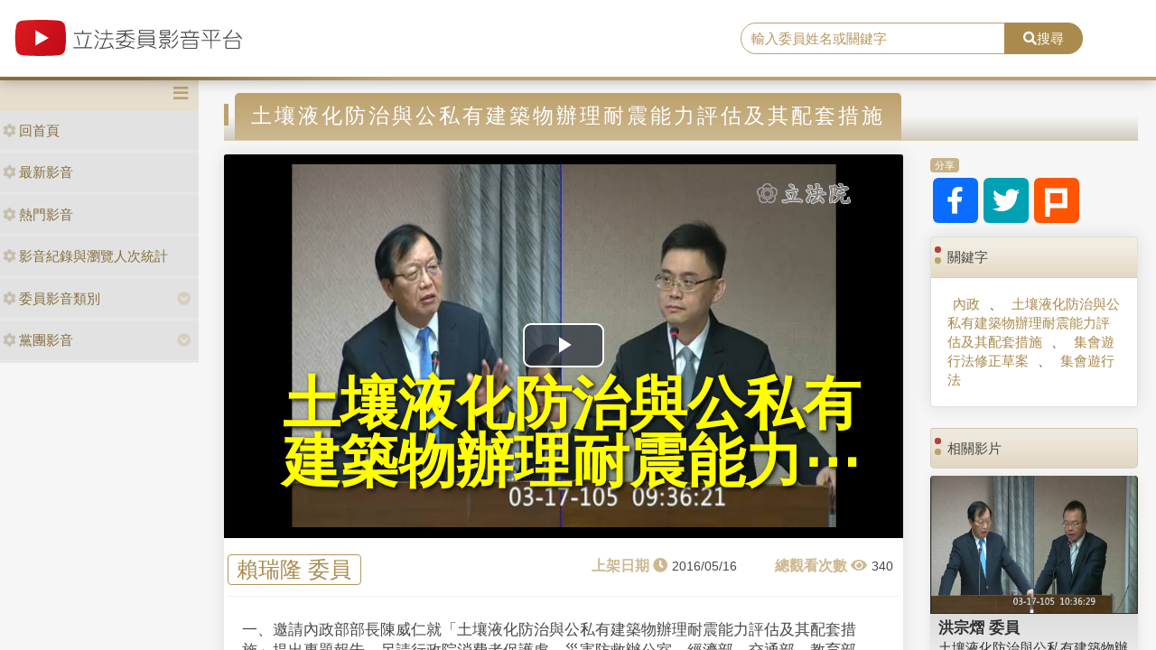

--- FILE ---
content_type: image/svg+xml
request_url: https://media.ly.gov.tw/Content/images/icon_plurk.svg
body_size: 1203
content:
<?xml version="1.0" encoding="utf-8"?>
<!-- Generator: Adobe Illustrator 16.0.0, SVG Export Plug-In . SVG Version: 6.00 Build 0)  -->
<!DOCTYPE svg PUBLIC "-//W3C//DTD SVG 1.1//EN" "http://www.w3.org/Graphics/SVG/1.1/DTD/svg11.dtd">
<svg version="1.1"
	 id="svg2" sodipodi:version="0.32" xmlns:dc="http://purl.org/dc/elements/1.1/" xmlns:cc="http://creativecommons.org/ns#" xmlns:rdf="http://www.w3.org/1999/02/22-rdf-syntax-ns#" xmlns:svg="http://www.w3.org/2000/svg" xmlns:sodipodi="http://sodipodi.sourceforge.net/DTD/sodipodi-0.dtd" xmlns:inkscape="http://www.inkscape.org/namespaces/inkscape" sodipodi:docname="plurk.svg" inkscape:version="0.47 r22583" inkscape:output_extension="org.inkscape.output.svg.inkscape"
	 xmlns="http://www.w3.org/2000/svg" xmlns:xlink="http://www.w3.org/1999/xlink" x="0px" y="0px" width="100px" height="100px"
	 viewBox="-238.758 -108.47 100 100" enable-background="new -238.758 -108.47 100 100" xml:space="preserve">
<path fill="#FFFFFF" d="M-224.317-98.733l0.359,90.263l15.336-0.059l0.381-27.123l54.408,0.21l0.358-63.292L-224.317-98.733
	L-224.317-98.733z M-169.229-51.132l-38.906,0.127l-0.126-31.404l39.033-0.127L-169.229-51.132L-169.229-51.132z"/>
</svg>
